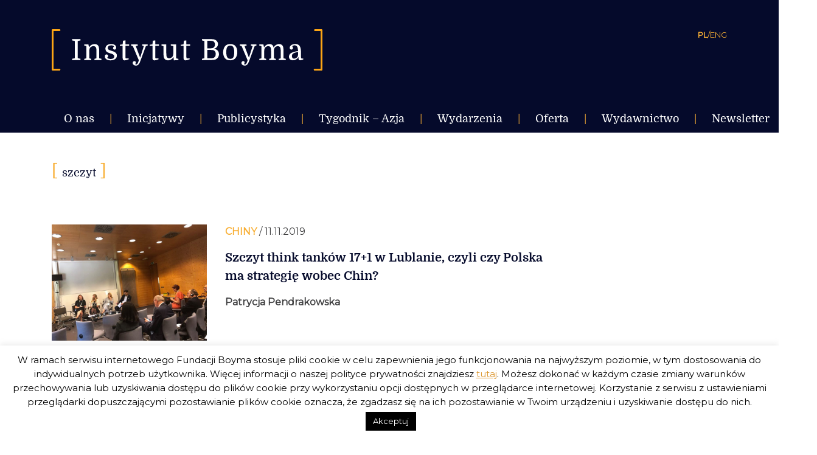

--- FILE ---
content_type: text/css
request_url: https://instytutboyma.org/wp-content/themes/twentynineteen/print.css?ver=999.0
body_size: 1174
content:
@charset "UTF-8";
/*
Theme Name: Twenty Nineteen

Adding print support. The print styles are based on the the great work of
Andreas Hecht in https://www.jotform.com/blog/css-perfect-print-stylesheet-98272/.
*/
/*--------------------------------------------------------------
>>> TABLE OF CONTENTS:
----------------------------------------------------------------
# Margins
# Typography÷
# Page breaks
# Links
# Visibility
--------------------------------------------------------------*/
@media print {
  /* Margins */
  @page {
    margin: 2cm; }
  .entry {
    margin-top: 1em; }

  .entry .entry-header, .site-footer .site-info {
    margin: 0; }

  /* Fonts */
  body {
    font: 13pt Georgia, "Times New Roman", Times, serif;
    line-height: 1.3;
    background: #fff !important;
    color: #000; }

  h1 {
    font-size: 24pt; }

  h2,
  h3,
  h4,
  .has-regular-font-size,
  .has-large-font-size,
  h2.author-title,
  p.author-bio,
  .comments-title, h3 {
    font-size: 14pt;
    margin-top: 25px; }

  /* Page breaks */
  a {
    page-break-inside: avoid; }

  blockquote {
    page-break-inside: avoid; }

  h1,
  h2,
  h3,
  h4,
  h5,
  h6 {
    page-break-after: avoid;
    page-break-inside: avoid; }

  img {
    page-break-inside: avoid;
    page-break-after: avoid; }

  table, pre {
    page-break-inside: avoid; }

  ul, ol, dl {
    page-break-before: avoid; }

  /* Links */
  a:link, a:visited, a {
    background: transparent;
    font-weight: bold;
    text-decoration: underline;
    text-align: left; }

  a {
    page-break-inside: avoid; }

  a[href^=http]:after {
    content: " < " attr(href) "> "; }

  a:after > img {
    content: ""; }

  article a[href^="#"]:after {
    content: ""; }

  a:not(:local-link):after {
    content: " < " attr(href) "> "; }

  /* Visibility */
  .main-navigation,
  .site-title + .main-navigation,
  .social-navigation,
  .site-branding-container:before,
  .entry .entry-title:before,
  .entry-footer,
  .author-description:before,
  .post-navigation,
  .widget-area,
  .comment-form-flex,
  .comment-reply,
  .comment .comment-metadata .edit-link {
    display: none; }

  .entry .entry-content .wp-block-button .wp-block-button__link,
  .entry .entry-content .button {
    color: #000;
    background: none; }

  /* Site Header (With Featured Image) */
  .site-header.featured-image {
    min-height: 0; }
    .site-header.featured-image .main-navigation a,
    .site-header.featured-image .main-navigation a + svg,
    .site-header.featured-image .social-navigation a,
    .site-header.featured-image .site-title a,
    .site-header.featured-image .site-featured-image a,
    .site-header.featured-image .site-branding .site-title,
    .site-header.featured-image .site-branding .site-description,
    .site-header.featured-image .main-navigation a:after,
    .site-header.featured-image .main-navigation .main-menu > li.menu-item-has-children:after,
    .site-header.featured-image .main-navigation li,
    .site-header.featured-image .social-navigation li,
    .site-header.featured-image .entry-meta,
    .site-header.featured-image .entry-title, .site-header.featured-image#masthead .site-title a {
      color: #000;
      text-shadow: none; }
    .site-header.featured-image .site-featured-image .entry-header,
    .site-header.featured-image .site-branding-container {
      margin-top: 0;
      margin-bottom: 0; }
    .site-header.featured-image .site-featured-image .post-thumbnail img {
      position: relative;
      height: initial;
      width: initial;
      object-fit: none;
      min-width: 0;
      min-height: 0;
      max-width: 100%;
      margin-top: 1rem; }

  /* Remove image filters from featured image */
  .image-filters-enabled *:after {
    display: none !important; }
  .image-filters-enabled .site-header.featured-image .site-featured-image:before {
    display: none; }
  .image-filters-enabled .site-header.featured-image .site-featured-image .post-thumbnail img {
    filter: none; } }

/*# sourceMappingURL=print.css.map */
